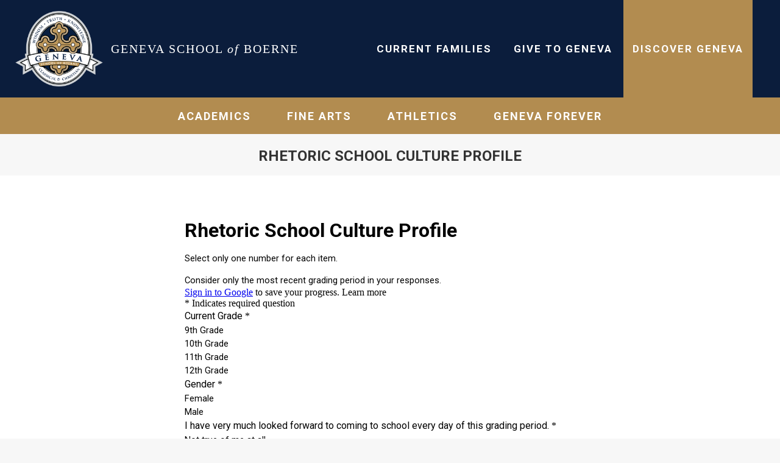

--- FILE ---
content_type: text/html; charset=UTF-8
request_url: https://www.genevaschooltx.org/rhetoricsurvey/
body_size: 16550
content:
<!DOCTYPE html>
<!--[if !(IE 6) | !(IE 7) | !(IE 8)  ]><!-->
<html lang="en-US" class="no-js">
<!--<![endif]-->
<head>
<meta charset="UTF-8" />
<meta name="viewport" content="width=device-width, initial-scale=1, maximum-scale=1, user-scalable=0"/>
<link rel="profile" href="https://gmpg.org/xfn/11" />
<title>Rhetoric School Culture Profile &#8211; Geneva School of Boerne</title>
<meta name='robots' content='max-image-preview:large' />
<link rel='dns-prefetch' href='//fonts.googleapis.com' />
<link rel="alternate" title="oEmbed (JSON)" type="application/json+oembed" href="https://www.genevaschooltx.org/wp-json/oembed/1.0/embed?url=https%3A%2F%2Fwww.genevaschooltx.org%2Frhetoricsurvey%2F" />
<link rel="alternate" title="oEmbed (XML)" type="text/xml+oembed" href="https://www.genevaschooltx.org/wp-json/oembed/1.0/embed?url=https%3A%2F%2Fwww.genevaschooltx.org%2Frhetoricsurvey%2F&#038;format=xml" />
<style id='wp-img-auto-sizes-contain-inline-css'>
img:is([sizes=auto i],[sizes^="auto," i]){contain-intrinsic-size:3000px 1500px}
/*# sourceURL=wp-img-auto-sizes-contain-inline-css */
</style>
<!-- <link rel='stylesheet' id='premium-addons-css' href='https://www.genevaschooltx.org/wp-content/plugins/premium-addons-for-elementor/assets/frontend/min-css/premium-addons.min.css?ver=4.11.65' media='all' /> -->
<!-- <link rel='stylesheet' id='premium-pro-css' href='https://www.genevaschooltx.org/wp-content/plugins/premium-addons-pro/assets/frontend/min-css/premium-addons.min.css?ver=2.9.55' media='all' /> -->
<!-- <link rel='stylesheet' id='wp-block-library-css' href='https://www.genevaschooltx.org/wp-includes/css/dist/block-library/style.min.css?ver=6.9' media='all' /> -->
<link rel="stylesheet" type="text/css" href="//www.genevaschooltx.org/wp-content/cache/wpfc-minified/qvh4thia/4fdff.css" media="all"/>
<style id='wp-block-library-theme-inline-css'>
.wp-block-audio :where(figcaption){color:#555;font-size:13px;text-align:center}.is-dark-theme .wp-block-audio :where(figcaption){color:#ffffffa6}.wp-block-audio{margin:0 0 1em}.wp-block-code{border:1px solid #ccc;border-radius:4px;font-family:Menlo,Consolas,monaco,monospace;padding:.8em 1em}.wp-block-embed :where(figcaption){color:#555;font-size:13px;text-align:center}.is-dark-theme .wp-block-embed :where(figcaption){color:#ffffffa6}.wp-block-embed{margin:0 0 1em}.blocks-gallery-caption{color:#555;font-size:13px;text-align:center}.is-dark-theme .blocks-gallery-caption{color:#ffffffa6}:root :where(.wp-block-image figcaption){color:#555;font-size:13px;text-align:center}.is-dark-theme :root :where(.wp-block-image figcaption){color:#ffffffa6}.wp-block-image{margin:0 0 1em}.wp-block-pullquote{border-bottom:4px solid;border-top:4px solid;color:currentColor;margin-bottom:1.75em}.wp-block-pullquote :where(cite),.wp-block-pullquote :where(footer),.wp-block-pullquote__citation{color:currentColor;font-size:.8125em;font-style:normal;text-transform:uppercase}.wp-block-quote{border-left:.25em solid;margin:0 0 1.75em;padding-left:1em}.wp-block-quote cite,.wp-block-quote footer{color:currentColor;font-size:.8125em;font-style:normal;position:relative}.wp-block-quote:where(.has-text-align-right){border-left:none;border-right:.25em solid;padding-left:0;padding-right:1em}.wp-block-quote:where(.has-text-align-center){border:none;padding-left:0}.wp-block-quote.is-large,.wp-block-quote.is-style-large,.wp-block-quote:where(.is-style-plain){border:none}.wp-block-search .wp-block-search__label{font-weight:700}.wp-block-search__button{border:1px solid #ccc;padding:.375em .625em}:where(.wp-block-group.has-background){padding:1.25em 2.375em}.wp-block-separator.has-css-opacity{opacity:.4}.wp-block-separator{border:none;border-bottom:2px solid;margin-left:auto;margin-right:auto}.wp-block-separator.has-alpha-channel-opacity{opacity:1}.wp-block-separator:not(.is-style-wide):not(.is-style-dots){width:100px}.wp-block-separator.has-background:not(.is-style-dots){border-bottom:none;height:1px}.wp-block-separator.has-background:not(.is-style-wide):not(.is-style-dots){height:2px}.wp-block-table{margin:0 0 1em}.wp-block-table td,.wp-block-table th{word-break:normal}.wp-block-table :where(figcaption){color:#555;font-size:13px;text-align:center}.is-dark-theme .wp-block-table :where(figcaption){color:#ffffffa6}.wp-block-video :where(figcaption){color:#555;font-size:13px;text-align:center}.is-dark-theme .wp-block-video :where(figcaption){color:#ffffffa6}.wp-block-video{margin:0 0 1em}:root :where(.wp-block-template-part.has-background){margin-bottom:0;margin-top:0;padding:1.25em 2.375em}
/*# sourceURL=/wp-includes/css/dist/block-library/theme.min.css */
</style>
<style id='classic-theme-styles-inline-css'>
/*! This file is auto-generated */
.wp-block-button__link{color:#fff;background-color:#32373c;border-radius:9999px;box-shadow:none;text-decoration:none;padding:calc(.667em + 2px) calc(1.333em + 2px);font-size:1.125em}.wp-block-file__button{background:#32373c;color:#fff;text-decoration:none}
/*# sourceURL=/wp-includes/css/classic-themes.min.css */
</style>
<style id='presto-player-popup-trigger-style-inline-css'>
:where(.wp-block-presto-player-popup-trigger) {
/* reduce specificity */
display: grid;
gap: 1rem;
cursor: pointer;
}
/* Play icon overlay for popup image trigger variation */
:where(.presto-popup-image-trigger) {
position: relative;
cursor: pointer;
}
:where(.presto-popup-image-trigger)::before {
content: "";
position: absolute;
top: 50%;
left: 50%;
transform: translate(-50%, -50%);
width: 48px;
height: 48px;
background-image: url("/wp-content/plugins/presto-player/src/admin/blocks/blocks/popup-trigger/../../../../../img/play-button.svg");
background-size: contain;
background-repeat: no-repeat;
background-position: center;
z-index: 10;
pointer-events: none;
}
:where(.presto-popup-image-trigger img) {
display: block;
width: 100%;
height: auto;
filter: brightness(0.5);
}
/*# sourceURL=https://www.genevaschooltx.org/wp-content/plugins/presto-player/src/admin/blocks/blocks/popup-trigger/style.css */
</style>
<style id='presto-player-popup-media-style-inline-css'>
.wp-block-presto-player-popup.is-selected .wp-block-presto-player-popup-media {
display: initial;
}
.wp-block-presto-player-popup.has-child-selected .wp-block-presto-player-popup-media {
display: initial;
}
.presto-popup__overlay {
position: fixed;
top: 0;
left: 0;
z-index: 100000;
overflow: hidden;
width: 100%;
height: 100vh;
box-sizing: border-box;
padding: 0 5%;
visibility: hidden;
opacity: 0;
display: flex;
align-items: center;
justify-content: center;
transition:
opacity 0.2s ease,
visibility 0.2s ease;
--presto-popup-media-width: 1280px;
--presto-popup-background-color: rgba(0, 0, 0, 0.917);
}
.presto-popup--active {
visibility: visible;
opacity: 1;
}
.presto-popup--active .presto-popup__content {
transform: scale(1);
}
.presto-popup__content {
position: relative;
z-index: 9999999999;
width: 100%;
max-width: var(--presto-popup-media-width);
transform: scale(0.9);
transition: transform 0.2s ease;
}
.presto-popup__close-button {
position: absolute;
top: calc(env(safe-area-inset-top) + 16px);
right: calc(env(safe-area-inset-right) + 16px);
padding: 0;
cursor: pointer;
z-index: 5000000;
min-width: 24px;
min-height: 24px;
width: 24px;
height: 24px;
display: flex;
align-items: center;
justify-content: center;
border: none;
background: none;
box-shadow: none;
transition: opacity 0.2s ease;
}
.presto-popup__close-button:hover,
.presto-popup__close-button:focus {
opacity: 0.8;
background: none;
border: none;
}
.presto-popup__close-button:not(:hover):not(:active):not(.has-background) {
background: none;
border: none;
}
.presto-popup__close-button svg {
width: 24px;
height: 24px;
fill: white;
}
.presto-popup__scrim {
width: 100%;
height: 100%;
position: absolute;
z-index: 2000000;
background-color: var(--presto-popup-background-color, rgb(255, 255, 255));
}
.presto-popup__speak {
position: absolute;
width: 1px;
height: 1px;
padding: 0;
margin: -1px;
overflow: hidden;
clip: rect(0, 0, 0, 0);
white-space: nowrap;
border: 0;
}
/*# sourceURL=https://www.genevaschooltx.org/wp-content/plugins/presto-player/src/admin/blocks/blocks/popup-media/style.css */
</style>
<style id='powerpress-player-block-style-inline-css'>
/*# sourceURL=https://www.genevaschooltx.org/wp-content/plugins/powerpress/blocks/player-block/build/style-index.css */
</style>
<style id='global-styles-inline-css'>
:root{--wp--preset--aspect-ratio--square: 1;--wp--preset--aspect-ratio--4-3: 4/3;--wp--preset--aspect-ratio--3-4: 3/4;--wp--preset--aspect-ratio--3-2: 3/2;--wp--preset--aspect-ratio--2-3: 2/3;--wp--preset--aspect-ratio--16-9: 16/9;--wp--preset--aspect-ratio--9-16: 9/16;--wp--preset--color--black: #000000;--wp--preset--color--cyan-bluish-gray: #abb8c3;--wp--preset--color--white: #FFF;--wp--preset--color--pale-pink: #f78da7;--wp--preset--color--vivid-red: #cf2e2e;--wp--preset--color--luminous-vivid-orange: #ff6900;--wp--preset--color--luminous-vivid-amber: #fcb900;--wp--preset--color--light-green-cyan: #7bdcb5;--wp--preset--color--vivid-green-cyan: #00d084;--wp--preset--color--pale-cyan-blue: #8ed1fc;--wp--preset--color--vivid-cyan-blue: #0693e3;--wp--preset--color--vivid-purple: #9b51e0;--wp--preset--color--accent: #002147;--wp--preset--color--dark-gray: #111;--wp--preset--color--light-gray: #767676;--wp--preset--gradient--vivid-cyan-blue-to-vivid-purple: linear-gradient(135deg,rgb(6,147,227) 0%,rgb(155,81,224) 100%);--wp--preset--gradient--light-green-cyan-to-vivid-green-cyan: linear-gradient(135deg,rgb(122,220,180) 0%,rgb(0,208,130) 100%);--wp--preset--gradient--luminous-vivid-amber-to-luminous-vivid-orange: linear-gradient(135deg,rgb(252,185,0) 0%,rgb(255,105,0) 100%);--wp--preset--gradient--luminous-vivid-orange-to-vivid-red: linear-gradient(135deg,rgb(255,105,0) 0%,rgb(207,46,46) 100%);--wp--preset--gradient--very-light-gray-to-cyan-bluish-gray: linear-gradient(135deg,rgb(238,238,238) 0%,rgb(169,184,195) 100%);--wp--preset--gradient--cool-to-warm-spectrum: linear-gradient(135deg,rgb(74,234,220) 0%,rgb(151,120,209) 20%,rgb(207,42,186) 40%,rgb(238,44,130) 60%,rgb(251,105,98) 80%,rgb(254,248,76) 100%);--wp--preset--gradient--blush-light-purple: linear-gradient(135deg,rgb(255,206,236) 0%,rgb(152,150,240) 100%);--wp--preset--gradient--blush-bordeaux: linear-gradient(135deg,rgb(254,205,165) 0%,rgb(254,45,45) 50%,rgb(107,0,62) 100%);--wp--preset--gradient--luminous-dusk: linear-gradient(135deg,rgb(255,203,112) 0%,rgb(199,81,192) 50%,rgb(65,88,208) 100%);--wp--preset--gradient--pale-ocean: linear-gradient(135deg,rgb(255,245,203) 0%,rgb(182,227,212) 50%,rgb(51,167,181) 100%);--wp--preset--gradient--electric-grass: linear-gradient(135deg,rgb(202,248,128) 0%,rgb(113,206,126) 100%);--wp--preset--gradient--midnight: linear-gradient(135deg,rgb(2,3,129) 0%,rgb(40,116,252) 100%);--wp--preset--font-size--small: 13px;--wp--preset--font-size--medium: 20px;--wp--preset--font-size--large: 36px;--wp--preset--font-size--x-large: 42px;--wp--preset--spacing--20: 0.44rem;--wp--preset--spacing--30: 0.67rem;--wp--preset--spacing--40: 1rem;--wp--preset--spacing--50: 1.5rem;--wp--preset--spacing--60: 2.25rem;--wp--preset--spacing--70: 3.38rem;--wp--preset--spacing--80: 5.06rem;--wp--preset--shadow--natural: 6px 6px 9px rgba(0, 0, 0, 0.2);--wp--preset--shadow--deep: 12px 12px 50px rgba(0, 0, 0, 0.4);--wp--preset--shadow--sharp: 6px 6px 0px rgba(0, 0, 0, 0.2);--wp--preset--shadow--outlined: 6px 6px 0px -3px rgb(255, 255, 255), 6px 6px rgb(0, 0, 0);--wp--preset--shadow--crisp: 6px 6px 0px rgb(0, 0, 0);}:root :where(.is-layout-flow) > :first-child{margin-block-start: 0;}:root :where(.is-layout-flow) > :last-child{margin-block-end: 0;}:root :where(.is-layout-flow) > *{margin-block-start: 24px;margin-block-end: 0;}:root :where(.is-layout-constrained) > :first-child{margin-block-start: 0;}:root :where(.is-layout-constrained) > :last-child{margin-block-end: 0;}:root :where(.is-layout-constrained) > *{margin-block-start: 24px;margin-block-end: 0;}:root :where(.is-layout-flex){gap: 24px;}:root :where(.is-layout-grid){gap: 24px;}body .is-layout-flex{display: flex;}.is-layout-flex{flex-wrap: wrap;align-items: center;}.is-layout-flex > :is(*, div){margin: 0;}body .is-layout-grid{display: grid;}.is-layout-grid > :is(*, div){margin: 0;}.has-black-color{color: var(--wp--preset--color--black) !important;}.has-cyan-bluish-gray-color{color: var(--wp--preset--color--cyan-bluish-gray) !important;}.has-white-color{color: var(--wp--preset--color--white) !important;}.has-pale-pink-color{color: var(--wp--preset--color--pale-pink) !important;}.has-vivid-red-color{color: var(--wp--preset--color--vivid-red) !important;}.has-luminous-vivid-orange-color{color: var(--wp--preset--color--luminous-vivid-orange) !important;}.has-luminous-vivid-amber-color{color: var(--wp--preset--color--luminous-vivid-amber) !important;}.has-light-green-cyan-color{color: var(--wp--preset--color--light-green-cyan) !important;}.has-vivid-green-cyan-color{color: var(--wp--preset--color--vivid-green-cyan) !important;}.has-pale-cyan-blue-color{color: var(--wp--preset--color--pale-cyan-blue) !important;}.has-vivid-cyan-blue-color{color: var(--wp--preset--color--vivid-cyan-blue) !important;}.has-vivid-purple-color{color: var(--wp--preset--color--vivid-purple) !important;}.has-accent-color{color: var(--wp--preset--color--accent) !important;}.has-dark-gray-color{color: var(--wp--preset--color--dark-gray) !important;}.has-light-gray-color{color: var(--wp--preset--color--light-gray) !important;}.has-black-background-color{background-color: var(--wp--preset--color--black) !important;}.has-cyan-bluish-gray-background-color{background-color: var(--wp--preset--color--cyan-bluish-gray) !important;}.has-white-background-color{background-color: var(--wp--preset--color--white) !important;}.has-pale-pink-background-color{background-color: var(--wp--preset--color--pale-pink) !important;}.has-vivid-red-background-color{background-color: var(--wp--preset--color--vivid-red) !important;}.has-luminous-vivid-orange-background-color{background-color: var(--wp--preset--color--luminous-vivid-orange) !important;}.has-luminous-vivid-amber-background-color{background-color: var(--wp--preset--color--luminous-vivid-amber) !important;}.has-light-green-cyan-background-color{background-color: var(--wp--preset--color--light-green-cyan) !important;}.has-vivid-green-cyan-background-color{background-color: var(--wp--preset--color--vivid-green-cyan) !important;}.has-pale-cyan-blue-background-color{background-color: var(--wp--preset--color--pale-cyan-blue) !important;}.has-vivid-cyan-blue-background-color{background-color: var(--wp--preset--color--vivid-cyan-blue) !important;}.has-vivid-purple-background-color{background-color: var(--wp--preset--color--vivid-purple) !important;}.has-accent-background-color{background-color: var(--wp--preset--color--accent) !important;}.has-dark-gray-background-color{background-color: var(--wp--preset--color--dark-gray) !important;}.has-light-gray-background-color{background-color: var(--wp--preset--color--light-gray) !important;}.has-black-border-color{border-color: var(--wp--preset--color--black) !important;}.has-cyan-bluish-gray-border-color{border-color: var(--wp--preset--color--cyan-bluish-gray) !important;}.has-white-border-color{border-color: var(--wp--preset--color--white) !important;}.has-pale-pink-border-color{border-color: var(--wp--preset--color--pale-pink) !important;}.has-vivid-red-border-color{border-color: var(--wp--preset--color--vivid-red) !important;}.has-luminous-vivid-orange-border-color{border-color: var(--wp--preset--color--luminous-vivid-orange) !important;}.has-luminous-vivid-amber-border-color{border-color: var(--wp--preset--color--luminous-vivid-amber) !important;}.has-light-green-cyan-border-color{border-color: var(--wp--preset--color--light-green-cyan) !important;}.has-vivid-green-cyan-border-color{border-color: var(--wp--preset--color--vivid-green-cyan) !important;}.has-pale-cyan-blue-border-color{border-color: var(--wp--preset--color--pale-cyan-blue) !important;}.has-vivid-cyan-blue-border-color{border-color: var(--wp--preset--color--vivid-cyan-blue) !important;}.has-vivid-purple-border-color{border-color: var(--wp--preset--color--vivid-purple) !important;}.has-accent-border-color{border-color: var(--wp--preset--color--accent) !important;}.has-dark-gray-border-color{border-color: var(--wp--preset--color--dark-gray) !important;}.has-light-gray-border-color{border-color: var(--wp--preset--color--light-gray) !important;}.has-vivid-cyan-blue-to-vivid-purple-gradient-background{background: var(--wp--preset--gradient--vivid-cyan-blue-to-vivid-purple) !important;}.has-light-green-cyan-to-vivid-green-cyan-gradient-background{background: var(--wp--preset--gradient--light-green-cyan-to-vivid-green-cyan) !important;}.has-luminous-vivid-amber-to-luminous-vivid-orange-gradient-background{background: var(--wp--preset--gradient--luminous-vivid-amber-to-luminous-vivid-orange) !important;}.has-luminous-vivid-orange-to-vivid-red-gradient-background{background: var(--wp--preset--gradient--luminous-vivid-orange-to-vivid-red) !important;}.has-very-light-gray-to-cyan-bluish-gray-gradient-background{background: var(--wp--preset--gradient--very-light-gray-to-cyan-bluish-gray) !important;}.has-cool-to-warm-spectrum-gradient-background{background: var(--wp--preset--gradient--cool-to-warm-spectrum) !important;}.has-blush-light-purple-gradient-background{background: var(--wp--preset--gradient--blush-light-purple) !important;}.has-blush-bordeaux-gradient-background{background: var(--wp--preset--gradient--blush-bordeaux) !important;}.has-luminous-dusk-gradient-background{background: var(--wp--preset--gradient--luminous-dusk) !important;}.has-pale-ocean-gradient-background{background: var(--wp--preset--gradient--pale-ocean) !important;}.has-electric-grass-gradient-background{background: var(--wp--preset--gradient--electric-grass) !important;}.has-midnight-gradient-background{background: var(--wp--preset--gradient--midnight) !important;}.has-small-font-size{font-size: var(--wp--preset--font-size--small) !important;}.has-medium-font-size{font-size: var(--wp--preset--font-size--medium) !important;}.has-large-font-size{font-size: var(--wp--preset--font-size--large) !important;}.has-x-large-font-size{font-size: var(--wp--preset--font-size--x-large) !important;}
:root :where(.wp-block-pullquote){font-size: 1.5em;line-height: 1.6;}
/*# sourceURL=global-styles-inline-css */
</style>
<!-- <link rel='stylesheet' id='the7-font-css' href='https://www.genevaschooltx.org/wp-content/themes/dt-the7/fonts/icomoon-the7-font/icomoon-the7-font.min.css?ver=14.2.0' media='all' /> -->
<!-- <link rel='stylesheet' id='the7-awesome-fonts-css' href='https://www.genevaschooltx.org/wp-content/themes/dt-the7/fonts/FontAwesome/css/all.min.css?ver=14.2.0' media='all' /> -->
<!-- <link rel='stylesheet' id='the7-awesome-fonts-back-css' href='https://www.genevaschooltx.org/wp-content/themes/dt-the7/fonts/FontAwesome/back-compat.min.css?ver=14.2.0' media='all' /> -->
<!-- <link rel='stylesheet' id='the7-Defaults-css' href='https://www.genevaschooltx.org/wp-content/uploads/smile_fonts/Defaults/Defaults.css?ver=6.9' media='all' /> -->
<link rel="stylesheet" type="text/css" href="//www.genevaschooltx.org/wp-content/cache/wpfc-minified/f10gv3j2/4fdff.css" media="all"/>
<link rel='stylesheet' id='dt-web-fonts-css' href='https://fonts.googleapis.com/css?family=Roboto:200,300,400,500,600,700%7CRoboto+Condensed:400,600,700%7CCormorant+Garamond:400,600,700' media='all' />
<!-- <link rel='stylesheet' id='dt-main-css' href='https://www.genevaschooltx.org/wp-content/themes/dt-the7/css/main.min.css?ver=14.2.0' media='all' /> -->
<link rel="stylesheet" type="text/css" href="//www.genevaschooltx.org/wp-content/cache/wpfc-minified/1rjiq8jz/4fdff.css" media="all"/>
<style id='dt-main-inline-css'>
body #load {
display: block;
height: 100%;
overflow: hidden;
position: fixed;
width: 100%;
z-index: 9901;
opacity: 1;
visibility: visible;
transition: all .35s ease-out;
}
.load-wrap {
width: 100%;
height: 100%;
background-position: center center;
background-repeat: no-repeat;
text-align: center;
display: -ms-flexbox;
display: -ms-flex;
display: flex;
-ms-align-items: center;
-ms-flex-align: center;
align-items: center;
-ms-flex-flow: column wrap;
flex-flow: column wrap;
-ms-flex-pack: center;
-ms-justify-content: center;
justify-content: center;
}
.load-wrap > svg {
position: absolute;
top: 50%;
left: 50%;
transform: translate(-50%,-50%);
}
#load {
background: var(--the7-elementor-beautiful-loading-bg,#ffffff);
--the7-beautiful-spinner-color2: var(--the7-beautiful-spinner-color,rgba(51,51,51,0.3));
}
/*# sourceURL=dt-main-inline-css */
</style>
<!-- <link rel='stylesheet' id='the7-custom-scrollbar-css' href='https://www.genevaschooltx.org/wp-content/themes/dt-the7/lib/custom-scrollbar/custom-scrollbar.min.css?ver=14.2.0' media='all' /> -->
<!-- <link rel='stylesheet' id='the7-wpbakery-css' href='https://www.genevaschooltx.org/wp-content/themes/dt-the7/css/wpbakery.min.css?ver=14.2.0' media='all' /> -->
<!-- <link rel='stylesheet' id='the7-css-vars-css' href='https://www.genevaschooltx.org/wp-content/uploads/the7-css/css-vars.css?ver=05eecfbcb768' media='all' /> -->
<!-- <link rel='stylesheet' id='dt-custom-css' href='https://www.genevaschooltx.org/wp-content/uploads/the7-css/custom.css?ver=05eecfbcb768' media='all' /> -->
<!-- <link rel='stylesheet' id='dt-media-css' href='https://www.genevaschooltx.org/wp-content/uploads/the7-css/media.css?ver=05eecfbcb768' media='all' /> -->
<!-- <link rel='stylesheet' id='the7-mega-menu-css' href='https://www.genevaschooltx.org/wp-content/uploads/the7-css/mega-menu.css?ver=05eecfbcb768' media='all' /> -->
<!-- <link rel='stylesheet' id='the7-elements-css' href='https://www.genevaschooltx.org/wp-content/uploads/the7-css/post-type-dynamic.css?ver=05eecfbcb768' media='all' /> -->
<!-- <link rel='stylesheet' id='style-css' href='https://www.genevaschooltx.org/wp-content/themes/dt-the7/style.css?ver=14.2.0' media='all' /> -->
<!-- <link rel='stylesheet' id='the7-elementor-global-css' href='https://www.genevaschooltx.org/wp-content/themes/dt-the7/css/compatibility/elementor/elementor-global.min.css?ver=14.2.0' media='all' /> -->
<link rel="stylesheet" type="text/css" href="//www.genevaschooltx.org/wp-content/cache/wpfc-minified/k26xdmpc/4fdff.css" media="all"/>
<script src='//www.genevaschooltx.org/wp-content/cache/wpfc-minified/8kznyg5x/4fdff.js' type="text/javascript"></script>
<!-- <script src="https://www.genevaschooltx.org/wp-includes/js/jquery/jquery.min.js?ver=3.7.1" id="jquery-core-js"></script> -->
<!-- <script src="https://www.genevaschooltx.org/wp-includes/js/jquery/jquery-migrate.min.js?ver=3.4.1" id="jquery-migrate-js"></script> -->
<!-- <script src="//www.genevaschooltx.org/wp-content/plugins/revslider/sr6/assets/js/rbtools.min.js?ver=6.7.38" async id="tp-tools-js"></script> -->
<!-- <script src="//www.genevaschooltx.org/wp-content/plugins/revslider/sr6/assets/js/rs6.min.js?ver=6.7.38" async id="revmin-js"></script> -->
<script id="dt-above-fold-js-extra">
var dtLocal = {"themeUrl":"https://www.genevaschooltx.org/wp-content/themes/dt-the7","passText":"To view this protected post, enter the password below:","moreButtonText":{"loading":"Loading...","loadMore":"Load more"},"postID":"9532","ajaxurl":"https://www.genevaschooltx.org/wp-admin/admin-ajax.php","REST":{"baseUrl":"https://www.genevaschooltx.org/wp-json/the7/v1","endpoints":{"sendMail":"/send-mail"}},"contactMessages":{"required":"One or more fields have an error. Please check and try again.","terms":"Please accept the privacy policy.","fillTheCaptchaError":"Please, fill the captcha."},"captchaSiteKey":"","ajaxNonce":"16a604b89b","pageData":"","themeSettings":{"smoothScroll":"off","lazyLoading":false,"desktopHeader":{"height":100},"ToggleCaptionEnabled":"disabled","ToggleCaption":"Navigation","floatingHeader":{"showAfter":140,"showMenu":true,"height":60,"logo":{"showLogo":true,"html":"\u003Cimg class=\" preload-me\" src=\"https://www.genevaschooltx.org/wp-content/uploads/2018/07/header-school-name-1.png\" srcset=\"https://www.genevaschooltx.org/wp-content/uploads/2018/07/header-school-name-1.png 793w\" width=\"793\" height=\"68\"   sizes=\"793px\" alt=\"Geneva School of Boerne\" /\u003E","url":"https://www.genevaschooltx.org/"}},"topLine":{"floatingTopLine":{"logo":{"showLogo":false,"html":""}}},"mobileHeader":{"firstSwitchPoint":1050,"secondSwitchPoint":1050,"firstSwitchPointHeight":80,"secondSwitchPointHeight":60,"mobileToggleCaptionEnabled":"disabled","mobileToggleCaption":"Menu"},"stickyMobileHeaderFirstSwitch":{"logo":{"html":"\u003Cimg class=\" preload-me\" src=\"https://www.genevaschooltx.org/wp-content/uploads/2018/06/GSB2018-MasterShading-Color-500px.png\" srcset=\"https://www.genevaschooltx.org/wp-content/uploads/2018/06/GSB2018-MasterShading-Color-500px.png 500w\" width=\"500\" height=\"500\"   sizes=\"500px\" alt=\"Geneva School of Boerne\" /\u003E"}},"stickyMobileHeaderSecondSwitch":{"logo":{"html":"\u003Cimg class=\" preload-me\" src=\"https://www.genevaschooltx.org/wp-content/uploads/2018/06/GSB2018-MasterShading-Color-500px.png\" srcset=\"https://www.genevaschooltx.org/wp-content/uploads/2018/06/GSB2018-MasterShading-Color-500px.png 500w\" width=\"500\" height=\"500\"   sizes=\"500px\" alt=\"Geneva School of Boerne\" /\u003E"}},"sidebar":{"switchPoint":990},"boxedWidth":"1340px"},"VCMobileScreenWidth":"768","elementor":{"settings":{"container_width":1140}}};
var dtShare = {"shareButtonText":{"facebook":"Share on Facebook","twitter":"Share on X","pinterest":"Pin it","linkedin":"Share on Linkedin","whatsapp":"Share on Whatsapp"},"overlayOpacity":"85"};
//# sourceURL=dt-above-fold-js-extra
</script>
<script src='//www.genevaschooltx.org/wp-content/cache/wpfc-minified/6ng9zgkl/4fdff.js' type="text/javascript"></script>
<!-- <script src="https://www.genevaschooltx.org/wp-content/themes/dt-the7/js/above-the-fold.min.js?ver=14.2.0" id="dt-above-fold-js"></script> -->
<script></script><link rel="https://api.w.org/" href="https://www.genevaschooltx.org/wp-json/" /><link rel="alternate" title="JSON" type="application/json" href="https://www.genevaschooltx.org/wp-json/wp/v2/posts/9532" /><link rel="EditURI" type="application/rsd+xml" title="RSD" href="https://www.genevaschooltx.org/xmlrpc.php?rsd" />
<meta name="generator" content="WordPress 6.9" />
<link rel="canonical" href="https://www.genevaschooltx.org/rhetoricsurvey/" />
<link rel='shortlink' href='https://www.genevaschooltx.org/?p=9532' />
<!-- GA Google Analytics @ https://m0n.co/ga -->
<script async src="https://www.googletagmanager.com/gtag/js?id= G-0TRTXWSDQB"></script>
<script>
window.dataLayer = window.dataLayer || [];
function gtag(){dataLayer.push(arguments);}
gtag('js', new Date());
gtag('config', ' G-0TRTXWSDQB');
</script>
<script type="text/javascript"><!--
function powerpress_pinw(pinw_url){window.open(pinw_url, 'PowerPressPlayer','toolbar=0,status=0,resizable=1,width=460,height=320');	return false;}
//-->
// tabnab protection
window.addEventListener('load', function () {
// make all links have rel="noopener noreferrer"
document.querySelectorAll('a[target="_blank"]').forEach(link => {
link.setAttribute('rel', 'noopener noreferrer');
});
});
</script>
<meta property="og:site_name" content="Geneva School of Boerne" />
<meta property="og:title" content="Rhetoric School Culture Profile" />
<meta property="og:url" content="https://www.genevaschooltx.org/rhetoricsurvey/" />
<meta property="og:type" content="article" />
<meta name="generator" content="Elementor 3.34.2; features: e_font_icon_svg; settings: css_print_method-external, google_font-enabled, font_display-swap">
<style>
.e-con.e-parent:nth-of-type(n+4):not(.e-lazyloaded):not(.e-no-lazyload),
.e-con.e-parent:nth-of-type(n+4):not(.e-lazyloaded):not(.e-no-lazyload) * {
background-image: none !important;
}
@media screen and (max-height: 1024px) {
.e-con.e-parent:nth-of-type(n+3):not(.e-lazyloaded):not(.e-no-lazyload),
.e-con.e-parent:nth-of-type(n+3):not(.e-lazyloaded):not(.e-no-lazyload) * {
background-image: none !important;
}
}
@media screen and (max-height: 640px) {
.e-con.e-parent:nth-of-type(n+2):not(.e-lazyloaded):not(.e-no-lazyload),
.e-con.e-parent:nth-of-type(n+2):not(.e-lazyloaded):not(.e-no-lazyload) * {
background-image: none !important;
}
}
</style>
<meta name="generator" content="Powered by WPBakery Page Builder - drag and drop page builder for WordPress."/>
<meta name="generator" content="Powered by Slider Revolution 6.7.38 - responsive, Mobile-Friendly Slider Plugin for WordPress with comfortable drag and drop interface." />
<script type="text/javascript" id="the7-loader-script">
document.addEventListener("DOMContentLoaded", function(event) {
var load = document.getElementById("load");
if(!load.classList.contains('loader-removed')){
var removeLoading = setTimeout(function() {
load.className += " loader-removed";
}, 300);
}
});
</script>
<link rel="icon" href="https://www.genevaschooltx.org/wp-content/uploads/2020/12/favicon.ico" type="image/x-icon" sizes="16x16"/><script>function setREVStartSize(e){
//window.requestAnimationFrame(function() {
window.RSIW = window.RSIW===undefined ? window.innerWidth : window.RSIW;
window.RSIH = window.RSIH===undefined ? window.innerHeight : window.RSIH;
try {
var pw = document.getElementById(e.c).parentNode.offsetWidth,
newh;
pw = pw===0 || isNaN(pw) || (e.l=="fullwidth" || e.layout=="fullwidth") ? window.RSIW : pw;
e.tabw = e.tabw===undefined ? 0 : parseInt(e.tabw);
e.thumbw = e.thumbw===undefined ? 0 : parseInt(e.thumbw);
e.tabh = e.tabh===undefined ? 0 : parseInt(e.tabh);
e.thumbh = e.thumbh===undefined ? 0 : parseInt(e.thumbh);
e.tabhide = e.tabhide===undefined ? 0 : parseInt(e.tabhide);
e.thumbhide = e.thumbhide===undefined ? 0 : parseInt(e.thumbhide);
e.mh = e.mh===undefined || e.mh=="" || e.mh==="auto" ? 0 : parseInt(e.mh,0);
if(e.layout==="fullscreen" || e.l==="fullscreen")
newh = Math.max(e.mh,window.RSIH);
else{
e.gw = Array.isArray(e.gw) ? e.gw : [e.gw];
for (var i in e.rl) if (e.gw[i]===undefined || e.gw[i]===0) e.gw[i] = e.gw[i-1];
e.gh = e.el===undefined || e.el==="" || (Array.isArray(e.el) && e.el.length==0)? e.gh : e.el;
e.gh = Array.isArray(e.gh) ? e.gh : [e.gh];
for (var i in e.rl) if (e.gh[i]===undefined || e.gh[i]===0) e.gh[i] = e.gh[i-1];
var nl = new Array(e.rl.length),
ix = 0,
sl;
e.tabw = e.tabhide>=pw ? 0 : e.tabw;
e.thumbw = e.thumbhide>=pw ? 0 : e.thumbw;
e.tabh = e.tabhide>=pw ? 0 : e.tabh;
e.thumbh = e.thumbhide>=pw ? 0 : e.thumbh;
for (var i in e.rl) nl[i] = e.rl[i]<window.RSIW ? 0 : e.rl[i];
sl = nl[0];
for (var i in nl) if (sl>nl[i] && nl[i]>0) { sl = nl[i]; ix=i;}
var m = pw>(e.gw[ix]+e.tabw+e.thumbw) ? 1 : (pw-(e.tabw+e.thumbw)) / (e.gw[ix]);
newh =  (e.gh[ix] * m) + (e.tabh + e.thumbh);
}
var el = document.getElementById(e.c);
if (el!==null && el) el.style.height = newh+"px";
el = document.getElementById(e.c+"_wrapper");
if (el!==null && el) {
el.style.height = newh+"px";
el.style.display = "block";
}
} catch(e){
console.log("Failure at Presize of Slider:" + e)
}
//});
};</script>
<noscript><style> .wpb_animate_when_almost_visible { opacity: 1; }</style></noscript><style id='the7-custom-inline-css' type='text/css'>
/*
@font-face {
font-family:"Simoncini Garamond";
src:url("/fonts/Linotype-SimonciniGaramondStd-Bold.otf") format("opentype");
font-weight:800;
font-style:normal;
}
@font-face {
font-family:"Simoncini Garamond";
src:url("/fonts/Linotype-SimonciniGaramondStd-Italic.otf") format("opentype");
font-weight:normal;
font-style:italic;
}
*/
.header-bar .branding img {max-width:160px;}
#page .masthead header ul .non-cta a:hover .menu-text {color:#b28c50;}
.covid-red:not(.act):not(.wpml-ls-item) > a span {color:#d22027 !important;font-weight:800;}
#mobile-menu .covid-red a span span {color:#d22027;}
.main-nav > .non-cta:not(.act):not(.wpml-ls-item) > a:hover, .main-nav > .non-cta.dt-hovered:not(.act):not(.wpml-ls-item) > a .menu-text {color:#b28c50 !important;}
.main-nav > .nav-cta > a {background-color:#b28c50;margin:0;padding:15px;}
#page .masthead header ul > .nav-cta > a:hover .menu-text {color:#0b1d3c;}
.main-nav > li:not(.act):not(.wpml-ls-item) > a:hover, .main-nav > li.dt-hovered:not(.act):not(.wpml-ls-item) > a .menu-text {color:#0b1d3c;}
.masthead:not(.sub-downwards) .main-nav .sub-nav > li:not(.act):not(.dt-mega-parent):not(.no-link):not(.wpml-ls-item):hover > a .menu-text {color:#b28c50;}
#phantom .logo-box a img {max-width:240px;max-height:21px;}
#phantom .menu-box ul > .covid-red a span span {color:#d22027 !important;}
#phantom .menu-box ul li a {letter-spacing:2px;}
#phantom .menu-box ul .non-cta a:hover .menu-text {color:#b28c50 !important;}
#phantom .menu-box ul .nav-cta a:hover .menu-text {color:#0b1d3c !important;}
.branding #header-brand-text {font-family:"Simoncini Garamond";letter-spacing:2px;}
#brand-small {font-style:italic;}
.sticky-on .main-nav > li:not(.act):not(.wpml-ls-item) > a:hover, #phantom .main-nav > li:not(.act):not(.wpml-ls-item) > a:hover, .sticky-on .main-nav > li.dt-hovered:not(.act):not(.wpml-ls-item) > a, #phantom .main-nav > li.dt-hovered:not(.act):not(.wpml-ls-item) > a .menu-text {color:#0b1d3c;}
#phantom .menu-box ul .nav-cta .sub-nav a:hover .menu-text {color:#b28c50 !important;}
.top-bar .left-widgets {margin-left:50%;margin-right:50%;margin:0 auto;font-weight:800;font-size:1.2em;display:block;flex:unset;justify-content:unset;flex-flow:unset;}
.top-bar .right-widgets {display:none;}
.masthead .top-bar .mini-nav > ul:not(.mini-sub-nav) > li > a {font-weight:800;font-size:1em;letter-spacing:2px;}
.top-bar .mini-nav > ul:not(.mini-sub-nav) > li > a:hover {color:#0b1d3c;}
.page .top-bar,.single-post .top-bar {padding-top:15px;}
.home .top-bar {padding-top:19px;}
#geneva-mission {color:#fff;}
#geneva-mission .vc_column-inner {padding-top:10px;}
#geneva-mission h3 {color:#b28c50;}
#geneva-mission p {font-size:1.35em;}
#geneva-distinctives h3 {font-size:1.4em;}
#become-eagle-content h2,#become-eagle-content h3 {color:#fff;}
#become-eagle-content #become-eagle-buttons button {padding:20px 20px;}
#become-eagle-content #become-eagle-buttons button:hover {color:#0b1d3c !important;}
#discover-geneva-front h3 {color:#b28c50;margin-top:10px;}
#discover-geneva-front p {color:#fff;font-size:1.35em;}
#discover-geneva-front a {color:#fff;}
#discover-geneva-front a:hover {color:#b28c50;text-decoration:underline;}
#discover-contact {font-size:1em;}
#discover-geneva-links a {color:#fff;font-size:1.35em;text-decoration:none;font-weight:800;letter-spacing:2px;}
#discover-geneva-links a:hover {color:#0b1d3c;}
#discover-geneva-links .vc_column-inner {padding-top:20px;}
#discover-geneva-links .wpb_text_column {margin-bottom:20px;}
#geneva-news > .wpb_column > .vc_column-inner {padding-left:0;padding-right:0;}
#eagles-rise #rise-title > .vc_column-inner {padding-top:2px;}
#eagles-rise #rise-title > .vc_column-inner > .wpb_wrapper > .wpb_text_column {margin-bottom:0;}
#eagles-rise-title {margin-top:45px;}
#eagles-rise h3 {color:#b28c50;}
#eagles-rise p {color:#fff;font-size:1.35em;}
#eagles-rise .large-num {color:#c7b37f;margin-bottom:5px;}
#eagles-rise #rise-row1,#eagles-rise #rise-row2,#eagles-rise #rise-row3,#eagles-rise #rise-row4 {margin-bottom:0;}
#eagles-rise #rise-row5 {margin-bottom:34px;}
.desktop-twitter {display:block;}
.mobile-twitter {display:none;}
#non-discriminatory .vc_column-inner {padding-top:0;}
#non-discriminatory h3 {font-size:17px;}
#non-discriminatory p {font-size:12px;}
#footer .widget-title {margin-top:10px;letter-spacing:2px;}
#footer .widget-title,.footer .custom-nav li {text-align:center;}
#footer-brand-text {font-family:"Simoncini Garamond";font-size:18px;letter-spacing:2px;}
#footer a:hover {color:#b28c50;}
#footer-mailto:hover {text-decoration:underline;}
#footer .textwidget {text-align:center;font-weight:800;}
.footer .custom-nav li.act > a span {color:#fff;}
.footer .custom-nav > li > a:hover span {color:#b28c50;}
#footer #footer-social {display:block;width:172px;height:20px;margin-left:50%;margin-right:50%;margin:0 auto;margin-top:20px;margin-bottom:20px;}
#footer #footer-social a {float:left;display:block;height:20px;width:20px;background-size:100% !important;margin-left:7px;margin-right:7px;}
#footer #footer-social #social-tw {background:url("/wp-content/uploads/2024/01/homepage-icon-twitterx.png") no-repeat;}
#footer #footer-social #social-tw:hover {background:url("/wp-content/uploads/2024/01/homepage-icon-twitterx-hover.png") no-repeat;}
#footer #footer-social #social-ig {background:url("/wp-content/uploads/2018/07/homepage-icon-instagram.png") no-repeat;}
#footer #footer-social #social-ig:hover {background:url("/wp-content/uploads/2018/07/homepage-icon-instagram-hover.png") no-repeat;}
#footer #footer-social #social-fb {background:url("/wp-content/uploads/2018/07/homepage-icon-facebook.png") no-repeat;}
#footer #footer-social #social-fb:hover {background:url("/wp-content/uploads/2018/07/homepage-icon-facebook-hover.png") no-repeat;}
#footer #footer-social #social-sm {background:url("/wp-content/uploads/2018/07/homepage-icon-smugmug.png") no-repeat;}
#footer #footer-social #social-sm:hover {background:url("/wp-content/uploads/2018/07/homepage-icon-smugmug-hover.png") no-repeat;}
#footer #footer-social #social-yt {background:url("/wp-content/uploads/2018/07/homepage-icon-genevatv.png") no-repeat;}
#footer #footer-social #social-yt:hover {background:url("/wp-content/uploads/2018/07/homepage-icon-genevatv-hover.png") no-repeat;}
#bottom-bar {display:none;}
@media screen and (max-width:767px) {
#become-eagle-buttons .vc_column-inner {padding-right:0 !important;padding-left:0 !important;}
#become-eagle-buttons .become-filler {display:none;}
#become-eagle-buttons .become-btn a {display:table;margin-left:50%;margin-right:50%;margin:0 auto;}
#eagles-rise .large-num div p {text-align:center !important;}
.desktop-twitter {display:none;}
.mobile-twitter {display:block;}
}
@media screen and (max-width:1050px) {
.list-type-menu-second-switch.mini-nav ul {line-height:3;}
.mobile-header-bar .mobile-branding > a {max-width:200px;}
}
@media screen and (min-width:1051px) {
#page header {max-width:1246px;}
.branding #header-brand-text {line-height:1;font-size:20px;color:#fff;}
.masthead:not(.side-header):not(.side-header-v-stroke):not(.side-header-menu-icon) .header-bar {padding-left:0;padding-right:0;}
#primary-menu {max-width:678px;}
#page .masthead header ul li a {letter-spacing:2px;}
#top-menu li:nth-child(1),#top-menu li:nth-child(2),#top-menu li:nth-child(3) {margin-right:35px;}
#geneva-mission p {padding-left:90px;padding-right:90px;}
#discover-geneva-front #discover-geneva-row1 {margin-left:70px;margin-right:70px;}
#discover-geneva-front #discover-geneva-row2 {margin-left:180px;margin-right:180px;}
#eagles-rise #rise-row2 {margin-left:135px;margin-right:135px;}
#eagles-rise #rise-row3 {margin-left:190px;margin-right:190px;}
#non-discriminatory {padding-right:40px;padding-left:40px;}
}
@media screen and (min-width:1110px) {
#phantom .logo-box a img {max-width:300px;max-height:26px;}
}
@media screen and (min-width:1140px) {
#top-menu li:nth-child(1),#top-menu li:nth-child(2),#top-menu li:nth-child(3) {margin-right:40px;letter-spacing:1px;}
#top-menu li:nth-child(4) {letter-spacing:1px;}
}
@media screen and (min-width:1280px) {
#top-menu li:nth-child(1),#top-menu li:nth-child(2),#top-menu li:nth-child(3) {margin-right:55px;letter-spacing:2px;}
#top-menu li:nth-child(4) {letter-spacing:2px;}
#presscore-custom-menu-two-2 {width:270px;}
#presscore-custom-menu-two-3 {width:270px;}
#presscore-custom-menu-two-4 {width:270px;}	
}
</style>
</head>
<body id="the7-body" class="wp-singular post-template-default single single-post postid-9532 single-format-standard wp-custom-logo wp-embed-responsive wp-theme-dt-the7 the7-core-ver-2.7.12 no-comments dt-responsive-on right-mobile-menu-close-icon ouside-menu-close-icon mobile-hamburger-close-bg-enable mobile-hamburger-close-bg-hover-enable  fade-medium-mobile-menu-close-icon fade-medium-menu-close-icon srcset-enabled btn-flat custom-btn-color custom-btn-hover-color phantom-fade phantom-disable-decoration phantom-custom-logo-on top-header first-switch-logo-right first-switch-menu-left second-switch-logo-center second-switch-menu-left layzr-loading-on no-avatars popup-message-style the7-ver-14.2.0 dt-fa-compatibility wpb-js-composer js-comp-ver-8.7.2 vc_responsive elementor-default elementor-kit-11289">
<!-- The7 14.2.0 -->
<div id="load" class="spinner-loader">
<div class="load-wrap"><style type="text/css">
[class*="the7-spinner-animate-"]{
animation: spinner-animation 1s cubic-bezier(1,1,1,1) infinite;
x:46.5px;
y:40px;
width:7px;
height:20px;
fill:var(--the7-beautiful-spinner-color2);
opacity: 0.2;
}
.the7-spinner-animate-2{
animation-delay: 0.083s;
}
.the7-spinner-animate-3{
animation-delay: 0.166s;
}
.the7-spinner-animate-4{
animation-delay: 0.25s;
}
.the7-spinner-animate-5{
animation-delay: 0.33s;
}
.the7-spinner-animate-6{
animation-delay: 0.416s;
}
.the7-spinner-animate-7{
animation-delay: 0.5s;
}
.the7-spinner-animate-8{
animation-delay: 0.58s;
}
.the7-spinner-animate-9{
animation-delay: 0.666s;
}
.the7-spinner-animate-10{
animation-delay: 0.75s;
}
.the7-spinner-animate-11{
animation-delay: 0.83s;
}
.the7-spinner-animate-12{
animation-delay: 0.916s;
}
@keyframes spinner-animation{
from {
opacity: 1;
}
to{
opacity: 0;
}
}
</style>
<svg width="75px" height="75px" xmlns="http://www.w3.org/2000/svg" viewBox="0 0 100 100" preserveAspectRatio="xMidYMid">
<rect class="the7-spinner-animate-1" rx="5" ry="5" transform="rotate(0 50 50) translate(0 -30)"></rect>
<rect class="the7-spinner-animate-2" rx="5" ry="5" transform="rotate(30 50 50) translate(0 -30)"></rect>
<rect class="the7-spinner-animate-3" rx="5" ry="5" transform="rotate(60 50 50) translate(0 -30)"></rect>
<rect class="the7-spinner-animate-4" rx="5" ry="5" transform="rotate(90 50 50) translate(0 -30)"></rect>
<rect class="the7-spinner-animate-5" rx="5" ry="5" transform="rotate(120 50 50) translate(0 -30)"></rect>
<rect class="the7-spinner-animate-6" rx="5" ry="5" transform="rotate(150 50 50) translate(0 -30)"></rect>
<rect class="the7-spinner-animate-7" rx="5" ry="5" transform="rotate(180 50 50) translate(0 -30)"></rect>
<rect class="the7-spinner-animate-8" rx="5" ry="5" transform="rotate(210 50 50) translate(0 -30)"></rect>
<rect class="the7-spinner-animate-9" rx="5" ry="5" transform="rotate(240 50 50) translate(0 -30)"></rect>
<rect class="the7-spinner-animate-10" rx="5" ry="5" transform="rotate(270 50 50) translate(0 -30)"></rect>
<rect class="the7-spinner-animate-11" rx="5" ry="5" transform="rotate(300 50 50) translate(0 -30)"></rect>
<rect class="the7-spinner-animate-12" rx="5" ry="5" transform="rotate(330 50 50) translate(0 -30)"></rect>
</svg></div>
</div>
<div id="page" >
<a class="skip-link screen-reader-text" href="#content">Skip to content</a>
<div class="masthead inline-header center widgets full-height shadow-mobile-header-decoration medium-mobile-menu-icon dt-parent-menu-clickable show-sub-menu-on-hover show-mobile-logo" >
<div class="top-bar top-bar-line-hide">
<div class="top-bar-bg" ></div>
<div class="left-widgets mini-widgets"><div class="mini-nav show-on-desktop near-logo-first-switch in-menu-second-switch list-type-menu list-type-menu-first-switch list-type-menu-second-switch"><ul id="top-menu"><li class="menu-item menu-item-type-custom menu-item-object-custom menu-item-8190 first depth-0"><a href='https://www.genevaschooltx.org/content/academics/' data-level='1'><span class="menu-item-text"><span class="menu-text">ACADEMICS</span></span></a></li> <li class="menu-item menu-item-type-post_type menu-item-object-page menu-item-8191 depth-0"><a href='https://www.genevaschooltx.org/content/arts/' data-level='1'><span class="menu-item-text"><span class="menu-text">FINE ARTS</span></span></a></li> <li class="menu-item menu-item-type-custom menu-item-object-custom menu-item-6496 depth-0"><a href='/athletics/' data-level='1'><span class="menu-item-text"><span class="menu-text">ATHLETICS</span></span></a></li> <li class="menu-item menu-item-type-post_type menu-item-object-page menu-item-8192 last depth-0"><a href='https://www.genevaschooltx.org/geneva-forever/' data-level='1'><span class="menu-item-text"><span class="menu-text">GENEVA FOREVER</span></span></a></li> </ul><div class="menu-select"><span class="customSelect1"><span class="customSelectInner"><i class=" the7-mw-icon-dropdown-menu-bold"></i>gold-bar</span></span></div></div></div><div class="mini-widgets right-widgets"></div></div>
<header class="header-bar" role="banner">
<div class="branding">
<div id="site-title" class="assistive-text">Geneva School of Boerne</div>
<div id="site-description" class="assistive-text">Geneva School of Boerne is a classical and Christian 12-K private school in the Texas Hill Country that develops servants, scholars, athletes and artists equipped to do hard things to the glory of Jesus Christ.</div>
<a class="" href="https://www.genevaschooltx.org/"><img fetchpriority="high" class=" preload-me" src="https://www.genevaschooltx.org/wp-content/uploads/2018/06/GSB2018-MasterShading-Color-500px.png" srcset="https://www.genevaschooltx.org/wp-content/uploads/2018/06/GSB2018-MasterShading-Color-500px.png 500w" width="500" height="500"   sizes="500px" alt="Geneva School of Boerne" /><img class="mobile-logo preload-me" src="https://www.genevaschooltx.org/wp-content/uploads/2018/06/GSB2018-MasterShading-Color-500px.png" srcset="https://www.genevaschooltx.org/wp-content/uploads/2018/06/GSB2018-MasterShading-Color-500px.png 500w" width="500" height="500"   sizes="500px" alt="Geneva School of Boerne" /></a></div>
<ul id="primary-menu" class="main-nav outside-item-remove-margin"><li class="non-cta menu-item menu-item-type-post_type menu-item-object-page menu-item-has-children menu-item-8211 first has-children depth-0"><a href='https://www.genevaschooltx.org/currentfamilies/' data-level='1' aria-haspopup='true' aria-expanded='false'><span class="menu-item-text"><span class="menu-text">CURRENT FAMILIES</span></span></a><ul class="sub-nav level-arrows-on" role="group"><li class="menu-item menu-item-type-post_type menu-item-object-page menu-item-11590 first depth-1"><a href='https://www.genevaschooltx.org/lunch-orders/' data-level='2'><span class="menu-item-text"><span class="menu-text">Order Hot Lunch Here</span></span></a></li> <li class="menu-item menu-item-type-post_type menu-item-object-page menu-item-8174 depth-1"><a href='https://www.genevaschooltx.org/calendar-schedules/' data-level='2'><span class="menu-item-text"><span class="menu-text">Calendar and Schedules</span></span></a></li> <li class="menu-item menu-item-type-custom menu-item-object-custom menu-item-10929 depth-1"><a href='https://www.genevaschooltx.org/podcasts/' data-level='2'><span class="menu-item-text"><span class="menu-text">Podcasts</span></span></a></li> <li class="menu-item menu-item-type-custom menu-item-object-custom menu-item-8470 depth-1"><a href='https://www.genevaschooltx.org/news/' target='_blank' data-level='2'><span class="menu-item-text"><span class="menu-text">Geneva in the News</span></span></a></li> <li class="menu-item menu-item-type-custom menu-item-object-custom menu-item-8237 depth-1"><a href='https://www.genevaschooltx.org/important-documents/' data-level='2'><span class="menu-item-text"><span class="menu-text">Resources and Documents</span></span></a></li> <li class="menu-item menu-item-type-post_type menu-item-object-page menu-item-8179 depth-1"><a href='https://www.genevaschooltx.org/collegeadvising/' data-level='2'><span class="menu-item-text"><span class="menu-text">College Advising</span></span></a></li> <li class="menu-item menu-item-type-post_type menu-item-object-page menu-item-8177 depth-1"><a href='https://www.genevaschooltx.org/websites-social-media/' data-level='2'><span class="menu-item-text"><span class="menu-text">Websites and Social Media</span></span></a></li> <li class="menu-item menu-item-type-custom menu-item-object-custom menu-item-8236 depth-1"><a href='https://www.genevaschooltx.org/tickets/' data-level='2'><span class="menu-item-text"><span class="menu-text">Events and Tickets</span></span></a></li> <li class="menu-item menu-item-type-custom menu-item-object-custom menu-item-8265 depth-1"><a href='http://genevaschooltx.org/gcl' data-level='2'><span class="menu-item-text"><span class="menu-text">Geneva Community Life</span></span></a></li> <li class="menu-item menu-item-type-post_type menu-item-object-page menu-item-8176 depth-1"><a href='https://www.genevaschooltx.org/content/geneva-booster-club/' data-level='2'><span class="menu-item-text"><span class="menu-text">Geneva Booster Club</span></span></a></li> <li class="menu-item menu-item-type-custom menu-item-object-custom menu-item-8451 depth-1"><a href='https://www.genevaschooltx.org/tuitionandfinancialaid/' data-level='2'><span class="menu-item-text"><span class="menu-text">Tuition Information</span></span></a></li> <li class="menu-item menu-item-type-post_type menu-item-object-page menu-item-9551 depth-1"><a href='https://www.genevaschooltx.org/content/our-team/' data-level='2'><span class="menu-item-text"><span class="menu-text">Our Team</span></span></a></li> <li class="menu-item menu-item-type-post_type menu-item-object-page menu-item-11620 depth-1"><a href='https://www.genevaschooltx.org/newfamilies/' data-level='2'><span class="menu-item-text"><span class="menu-text">New Families</span></span></a></li> <li class="menu-item menu-item-type-custom menu-item-object-custom menu-item-8349 depth-1"><a href='https://www.genevaschooltx.org/summer-resources/' data-level='2'><span class="menu-item-text"><span class="menu-text">Summer Resources</span></span></a></li> </ul></li> <li class="non-cta menu-item menu-item-type-post_type menu-item-object-page menu-item-has-children menu-item-8183 has-children depth-0"><a href='https://www.genevaschooltx.org/give/' data-level='1' aria-haspopup='true' aria-expanded='false'><span class="menu-item-text"><span class="menu-text">GIVE TO GENEVA</span></span></a><ul class="sub-nav level-arrows-on" role="group"><li class="menu-item menu-item-type-custom menu-item-object-custom menu-item-8184 first depth-1"><a href='https://www.genevaschooltx.org/give-generalfund/' data-level='2'><span class="menu-item-text"><span class="menu-text">General Donation</span></span></a></li> <li class="menu-item menu-item-type-custom menu-item-object-custom menu-item-8206 depth-1"><a href='https://www.genevaschooltx.org/annual-fund/' data-level='2'><span class="menu-item-text"><span class="menu-text">Give to Annual Fund</span></span></a></li> <li class="menu-item menu-item-type-custom menu-item-object-custom menu-item-8207 depth-1"><a href='https://www.genevaschooltx.org/bus/' data-level='2'><span class="menu-item-text"><span class="menu-text">Give to New Bus</span></span></a></li> <li class="menu-item menu-item-type-custom menu-item-object-custom menu-item-8205 depth-1"><a href='https://www.genevaschooltx.org/content/geneva-booster-club/' data-level='2'><span class="menu-item-text"><span class="menu-text">Give to Geneva Booster Club</span></span></a></li> <li class="menu-item menu-item-type-post_type menu-item-object-page menu-item-8188 depth-1"><a href='https://www.genevaschooltx.org/giving-memorialorhonorarium/' data-level='2'><span class="menu-item-text"><span class="menu-text">Memorial or Honorarium Gifts</span></span></a></li> <li class="menu-item menu-item-type-custom menu-item-object-custom menu-item-8208 depth-1"><a href='https://www.genevaschooltx.org/planned-giving/' data-level='2'><span class="menu-item-text"><span class="menu-text">Planned Giving</span></span></a></li> </ul></li> <li class="nav-cta menu-item menu-item-type-post_type menu-item-object-page menu-item-has-children menu-item-8194 last has-children depth-0"><a href='https://www.genevaschooltx.org/discovergeneva/' data-level='1' aria-haspopup='true' aria-expanded='false'><span class="menu-item-text"><span class="menu-text">DISCOVER GENEVA</span></span></a><ul class="sub-nav level-arrows-on" role="group"><li class="menu-item menu-item-type-post_type menu-item-object-page menu-item-8195 first depth-1"><a href='https://www.genevaschooltx.org/about-geneva/' data-level='2'><span class="menu-item-text"><span class="menu-text">About Geneva</span></span></a></li> <li class="menu-item menu-item-type-post_type menu-item-object-page menu-item-8196 depth-1"><a href='https://www.genevaschooltx.org/openhouse/' data-level='2'><span class="menu-item-text"><span class="menu-text">Visit Geneva</span></span></a></li> <li class="menu-item menu-item-type-post_type menu-item-object-page menu-item-8197 depth-1"><a href='https://www.genevaschooltx.org/https-www-genevaschooltx-org-wp-content-uploads-2026-01-foundational-beliefs-for-website-2-pdf/' data-level='2'><span class="menu-item-text"><span class="menu-text">Admissions</span></span></a></li> <li class="menu-item menu-item-type-post_type menu-item-object-page menu-item-8198 depth-1"><a href='https://www.genevaschooltx.org/content/academics/' data-level='2'><span class="menu-item-text"><span class="menu-text">Academics</span></span></a></li> <li class="menu-item menu-item-type-post_type menu-item-object-page menu-item-8199 depth-1"><a href='https://www.genevaschooltx.org/content/arts/' data-level='2'><span class="menu-item-text"><span class="menu-text">Fine Arts</span></span></a></li> <li class="menu-item menu-item-type-custom menu-item-object-custom menu-item-8200 depth-1"><a href='/athletics/' data-level='2'><span class="menu-item-text"><span class="menu-text">Athletics</span></span></a></li> <li class="menu-item menu-item-type-post_type menu-item-object-page menu-item-8202 depth-1"><a href='https://www.genevaschooltx.org/careers/' data-level='2'><span class="menu-item-text"><span class="menu-text">Careers</span></span></a></li> <li class="menu-item menu-item-type-post_type menu-item-object-page menu-item-8201 depth-1"><a href='https://www.genevaschooltx.org/news/' data-level='2'><span class="menu-item-text"><span class="menu-text">News</span></span></a></li> <li class="menu-item menu-item-type-custom menu-item-object-custom menu-item-9405 depth-1"><a href='https://www.genevaschooltx.org/content/our-team/' data-level='2'><span class="menu-item-text"><span class="menu-text">Our Team</span></span></a></li> </ul></li> </ul>
</header>
</div>
<div role="navigation" aria-label="Main Menu" class="dt-mobile-header mobile-menu-show-divider">
<div class="dt-close-mobile-menu-icon" aria-label="Close" role="button" tabindex="0"><div class="close-line-wrap"><span class="close-line"></span><span class="close-line"></span><span class="close-line"></span></div></div>	<ul id="mobile-menu" class="mobile-main-nav">
<li class="non-cta menu-item menu-item-type-post_type menu-item-object-page menu-item-has-children menu-item-8211 first has-children depth-0"><a href='https://www.genevaschooltx.org/currentfamilies/' data-level='1' aria-haspopup='true' aria-expanded='false'><span class="menu-item-text"><span class="menu-text">CURRENT FAMILIES</span></span></a><ul class="sub-nav level-arrows-on" role="group"><li class="menu-item menu-item-type-post_type menu-item-object-page menu-item-11590 first depth-1"><a href='https://www.genevaschooltx.org/lunch-orders/' data-level='2'><span class="menu-item-text"><span class="menu-text">Order Hot Lunch Here</span></span></a></li> <li class="menu-item menu-item-type-post_type menu-item-object-page menu-item-8174 depth-1"><a href='https://www.genevaschooltx.org/calendar-schedules/' data-level='2'><span class="menu-item-text"><span class="menu-text">Calendar and Schedules</span></span></a></li> <li class="menu-item menu-item-type-custom menu-item-object-custom menu-item-10929 depth-1"><a href='https://www.genevaschooltx.org/podcasts/' data-level='2'><span class="menu-item-text"><span class="menu-text">Podcasts</span></span></a></li> <li class="menu-item menu-item-type-custom menu-item-object-custom menu-item-8470 depth-1"><a href='https://www.genevaschooltx.org/news/' target='_blank' data-level='2'><span class="menu-item-text"><span class="menu-text">Geneva in the News</span></span></a></li> <li class="menu-item menu-item-type-custom menu-item-object-custom menu-item-8237 depth-1"><a href='https://www.genevaschooltx.org/important-documents/' data-level='2'><span class="menu-item-text"><span class="menu-text">Resources and Documents</span></span></a></li> <li class="menu-item menu-item-type-post_type menu-item-object-page menu-item-8179 depth-1"><a href='https://www.genevaschooltx.org/collegeadvising/' data-level='2'><span class="menu-item-text"><span class="menu-text">College Advising</span></span></a></li> <li class="menu-item menu-item-type-post_type menu-item-object-page menu-item-8177 depth-1"><a href='https://www.genevaschooltx.org/websites-social-media/' data-level='2'><span class="menu-item-text"><span class="menu-text">Websites and Social Media</span></span></a></li> <li class="menu-item menu-item-type-custom menu-item-object-custom menu-item-8236 depth-1"><a href='https://www.genevaschooltx.org/tickets/' data-level='2'><span class="menu-item-text"><span class="menu-text">Events and Tickets</span></span></a></li> <li class="menu-item menu-item-type-custom menu-item-object-custom menu-item-8265 depth-1"><a href='http://genevaschooltx.org/gcl' data-level='2'><span class="menu-item-text"><span class="menu-text">Geneva Community Life</span></span></a></li> <li class="menu-item menu-item-type-post_type menu-item-object-page menu-item-8176 depth-1"><a href='https://www.genevaschooltx.org/content/geneva-booster-club/' data-level='2'><span class="menu-item-text"><span class="menu-text">Geneva Booster Club</span></span></a></li> <li class="menu-item menu-item-type-custom menu-item-object-custom menu-item-8451 depth-1"><a href='https://www.genevaschooltx.org/tuitionandfinancialaid/' data-level='2'><span class="menu-item-text"><span class="menu-text">Tuition Information</span></span></a></li> <li class="menu-item menu-item-type-post_type menu-item-object-page menu-item-9551 depth-1"><a href='https://www.genevaschooltx.org/content/our-team/' data-level='2'><span class="menu-item-text"><span class="menu-text">Our Team</span></span></a></li> <li class="menu-item menu-item-type-post_type menu-item-object-page menu-item-11620 depth-1"><a href='https://www.genevaschooltx.org/newfamilies/' data-level='2'><span class="menu-item-text"><span class="menu-text">New Families</span></span></a></li> <li class="menu-item menu-item-type-custom menu-item-object-custom menu-item-8349 depth-1"><a href='https://www.genevaschooltx.org/summer-resources/' data-level='2'><span class="menu-item-text"><span class="menu-text">Summer Resources</span></span></a></li> </ul></li> <li class="non-cta menu-item menu-item-type-post_type menu-item-object-page menu-item-has-children menu-item-8183 has-children depth-0"><a href='https://www.genevaschooltx.org/give/' data-level='1' aria-haspopup='true' aria-expanded='false'><span class="menu-item-text"><span class="menu-text">GIVE TO GENEVA</span></span></a><ul class="sub-nav level-arrows-on" role="group"><li class="menu-item menu-item-type-custom menu-item-object-custom menu-item-8184 first depth-1"><a href='https://www.genevaschooltx.org/give-generalfund/' data-level='2'><span class="menu-item-text"><span class="menu-text">General Donation</span></span></a></li> <li class="menu-item menu-item-type-custom menu-item-object-custom menu-item-8206 depth-1"><a href='https://www.genevaschooltx.org/annual-fund/' data-level='2'><span class="menu-item-text"><span class="menu-text">Give to Annual Fund</span></span></a></li> <li class="menu-item menu-item-type-custom menu-item-object-custom menu-item-8207 depth-1"><a href='https://www.genevaschooltx.org/bus/' data-level='2'><span class="menu-item-text"><span class="menu-text">Give to New Bus</span></span></a></li> <li class="menu-item menu-item-type-custom menu-item-object-custom menu-item-8205 depth-1"><a href='https://www.genevaschooltx.org/content/geneva-booster-club/' data-level='2'><span class="menu-item-text"><span class="menu-text">Give to Geneva Booster Club</span></span></a></li> <li class="menu-item menu-item-type-post_type menu-item-object-page menu-item-8188 depth-1"><a href='https://www.genevaschooltx.org/giving-memorialorhonorarium/' data-level='2'><span class="menu-item-text"><span class="menu-text">Memorial or Honorarium Gifts</span></span></a></li> <li class="menu-item menu-item-type-custom menu-item-object-custom menu-item-8208 depth-1"><a href='https://www.genevaschooltx.org/planned-giving/' data-level='2'><span class="menu-item-text"><span class="menu-text">Planned Giving</span></span></a></li> </ul></li> <li class="nav-cta menu-item menu-item-type-post_type menu-item-object-page menu-item-has-children menu-item-8194 last has-children depth-0"><a href='https://www.genevaschooltx.org/discovergeneva/' data-level='1' aria-haspopup='true' aria-expanded='false'><span class="menu-item-text"><span class="menu-text">DISCOVER GENEVA</span></span></a><ul class="sub-nav level-arrows-on" role="group"><li class="menu-item menu-item-type-post_type menu-item-object-page menu-item-8195 first depth-1"><a href='https://www.genevaschooltx.org/about-geneva/' data-level='2'><span class="menu-item-text"><span class="menu-text">About Geneva</span></span></a></li> <li class="menu-item menu-item-type-post_type menu-item-object-page menu-item-8196 depth-1"><a href='https://www.genevaschooltx.org/openhouse/' data-level='2'><span class="menu-item-text"><span class="menu-text">Visit Geneva</span></span></a></li> <li class="menu-item menu-item-type-post_type menu-item-object-page menu-item-8197 depth-1"><a href='https://www.genevaschooltx.org/https-www-genevaschooltx-org-wp-content-uploads-2026-01-foundational-beliefs-for-website-2-pdf/' data-level='2'><span class="menu-item-text"><span class="menu-text">Admissions</span></span></a></li> <li class="menu-item menu-item-type-post_type menu-item-object-page menu-item-8198 depth-1"><a href='https://www.genevaschooltx.org/content/academics/' data-level='2'><span class="menu-item-text"><span class="menu-text">Academics</span></span></a></li> <li class="menu-item menu-item-type-post_type menu-item-object-page menu-item-8199 depth-1"><a href='https://www.genevaschooltx.org/content/arts/' data-level='2'><span class="menu-item-text"><span class="menu-text">Fine Arts</span></span></a></li> <li class="menu-item menu-item-type-custom menu-item-object-custom menu-item-8200 depth-1"><a href='/athletics/' data-level='2'><span class="menu-item-text"><span class="menu-text">Athletics</span></span></a></li> <li class="menu-item menu-item-type-post_type menu-item-object-page menu-item-8202 depth-1"><a href='https://www.genevaschooltx.org/careers/' data-level='2'><span class="menu-item-text"><span class="menu-text">Careers</span></span></a></li> <li class="menu-item menu-item-type-post_type menu-item-object-page menu-item-8201 depth-1"><a href='https://www.genevaschooltx.org/news/' data-level='2'><span class="menu-item-text"><span class="menu-text">News</span></span></a></li> <li class="menu-item menu-item-type-custom menu-item-object-custom menu-item-9405 depth-1"><a href='https://www.genevaschooltx.org/content/our-team/' data-level='2'><span class="menu-item-text"><span class="menu-text">Our Team</span></span></a></li> </ul></li> 	</ul>
<div class='mobile-mini-widgets-in-menu'></div>
</div>
<div class="page-title title-center solid-bg breadcrumbs-off breadcrumbs-mobile-off page-title-responsive-enabled">
<div class="wf-wrap">
<div class="page-title-head hgroup"><h1 class="entry-title">Rhetoric School Culture Profile</h1></div>			</div>
</div>
<div id="main" class="sidebar-right sidebar-divider-vertical">
<div class="main-gradient"></div>
<div class="wf-wrap">
<div class="wf-container-main">
<div id="content" class="content" role="main">
<article id="post-9532" class="single-postlike vertical-fancy-style post-9532 post type-post status-publish format-standard category-uncategorized category-1 description-off">
<div class="entry-content"><div style="width: 650px; margin: 0px auto;"><iframe src="https://docs.google.com/forms/d/e/1FAIpQLSe7E52oawisooY_jJy_SDASv2L5rx_tENXAFg1OrtL4RT8tyw/viewform?embedded=true " width="640" height="3535" frameborder="0" marginwidth="0" marginheight="0">Loading…</iframe></div>
</div><div class="post-meta wf-mobile-collapsed"><div class="entry-meta"><span class="category-link">Category:&nbsp;<a href="https://www.genevaschooltx.org/category/uncategorized/" >Uncategorized</a></span></div></div><div class="single-share-box">
<div class="share-link-description"><span class="share-link-icon"><svg version="1.1" xmlns="http://www.w3.org/2000/svg" xmlns:xlink="http://www.w3.org/1999/xlink" x="0px" y="0px" viewBox="0 0 16 16" style="enable-background:new 0 0 16 16;" xml:space="preserve"><path d="M11,2.5C11,1.1,12.1,0,13.5,0S16,1.1,16,2.5C16,3.9,14.9,5,13.5,5c-0.7,0-1.4-0.3-1.9-0.9L4.9,7.2c0.2,0.5,0.2,1,0,1.5l6.7,3.1c0.9-1,2.5-1.2,3.5-0.3s1.2,2.5,0.3,3.5s-2.5,1.2-3.5,0.3c-0.8-0.7-1.1-1.7-0.8-2.6L4.4,9.6c-0.9,1-2.5,1.2-3.5,0.3s-1.2-2.5-0.3-3.5s2.5-1.2,3.5-0.3c0.1,0.1,0.2,0.2,0.3,0.3l6.7-3.1C11,3,11,2.8,11,2.5z"/></svg></span>Share this post</div>
<div class="share-buttons">
<a class="facebook" href="https://www.facebook.com/sharer.php?u=https%3A%2F%2Fwww.genevaschooltx.org%2Frhetoricsurvey%2F&#038;t=Rhetoric+School+Culture+Profile" title="Facebook" target="_blank" ><svg xmlns="http://www.w3.org/2000/svg" width="16" height="16" fill="currentColor" class="bi bi-facebook" viewBox="0 0 16 16"><path d="M16 8.049c0-4.446-3.582-8.05-8-8.05C3.58 0-.002 3.603-.002 8.05c0 4.017 2.926 7.347 6.75 7.951v-5.625h-2.03V8.05H6.75V6.275c0-2.017 1.195-3.131 3.022-3.131.876 0 1.791.157 1.791.157v1.98h-1.009c-.993 0-1.303.621-1.303 1.258v1.51h2.218l-.354 2.326H9.25V16c3.824-.604 6.75-3.934 6.75-7.951z"/></svg><span class="soc-font-icon"></span><span class="social-text">Share on Facebook</span><span class="screen-reader-text">Share on Facebook</span></a>
<a class="twitter" href="https://twitter.com/share?url=https%3A%2F%2Fwww.genevaschooltx.org%2Frhetoricsurvey%2F&#038;text=Rhetoric+School+Culture+Profile" title="X" target="_blank" ><svg xmlns="http://www.w3.org/2000/svg" width="16" height="16" viewBox="0 0 512 512" fill="currentColor"><path d="M389.2 48h70.6L305.6 224.2 487 464H345L233.7 318.6 106.5 464H35.8L200.7 275.5 26.8 48H172.4L272.9 180.9 389.2 48zM364.4 421.8h39.1L151.1 88h-42L364.4 421.8z"/></svg><span class="soc-font-icon"></span><span class="social-text">Share on X</span><span class="screen-reader-text">Share on X</span></a>
</div>
</div>
</article>
</div><!-- #content -->

</div><!-- .wf-container -->
</div><!-- .wf-wrap -->
</div><!-- #main -->
<!-- !Footer -->
<footer id="footer" class="footer solid-bg"  role="contentinfo">
<div class="wf-wrap">
<div class="wf-container-footer">
<div class="wf-container">
<section id="presscore-contact-info-widget-2" class="widget widget_presscore-contact-info-widget wf-cell wf-1-3"><div class="widget-info"><center><img src="https://www.genevaschooltx.org/wp-content/uploads/2018/06/GSB2018-MasterShading-Color-200px.png" width="120" /></center><center><span id="footer-brand-text"><span id="brand-large">GENEVA SCHOOL</span> <span id="brand-small">of</span> <span id="brand-large">BOERNE</span></span></center><center>113 Cascade Caverns Road</center><center>Boerne, Texas 78015</center><center>830.755.6101</center><center><a id="footer-mailto" href="mailto:geneva@genevaschooltx.org">geneva@genevaschooltx.org</a></center>
<span id="footer-social"><a id="social-tw" href="https://twitter.com/GenevaSchoolTX" target="blank"></a><a id="social-ig" href="https://www.instagram.com/genevaschooltx/" target="blank"></a><a id="social-fb" href="https://www.facebook.com/pg/genevaschooltx/posts/" target="blank"></a><a id="social-sm" href="https://genevapictures.smugmug.com/index.mg?UserID=933182&amp;offered=yes&amp;goTo=www.genevapictures.smugmug.com%2F&amp;" target="blank"></a><a id="social-yt" href="https://vimeopro.com/user7117936/geneva-tv" target="blank"></a>
</span>
<span id="header-brand-text"><span id="brand-large">GENEVA SCHOOL</span> <span id="brand-small">of</span> <span id="brand-large">BOERNE</span></span></div></section><section id="presscore-custom-menu-two-2" class="widget widget_presscore-custom-menu-two wf-cell wf-2-9"><div class="widget-title">ABOUT US</div><ul class="custom-nav"><li class="menu-item menu-item-type-custom menu-item-object-custom menu-item-9661 first"><a href="https://www.genevaschooltx.org/wp-content/uploads/2024/12/Geneva-At-a-Glance-2024.pdf"><span>At a Glance</span></a></li><li class="menu-item menu-item-type-post_type menu-item-object-page menu-item-6436"><a href="https://www.genevaschooltx.org/content/our-team/"><span>Our Team</span></a></li><li class="menu-item menu-item-type-custom menu-item-object-custom menu-item-8218"><a href="https://www.genevaschooltx.org/admissions/"><span>Admissions</span></a></li><li class="menu-item menu-item-type-post_type menu-item-object-page menu-item-6434"><a href="https://www.genevaschooltx.org/content/academics/"><span>Academics</span></a></li><li class="menu-item menu-item-type-custom menu-item-object-custom menu-item-7937"><a href="https://www.genevaschooltx.org/news/"><span>News</span></a></li><li class="menu-item menu-item-type-post_type menu-item-object-page menu-item-8217"><a href="https://www.genevaschooltx.org/careers/"><span>Careers</span></a></li></ul></section><section id="presscore-custom-menu-two-3" class="widget widget_presscore-custom-menu-two wf-cell wf-2-9"><div class="widget-title">STUDENT LIFE</div><ul class="custom-nav"><li class="menu-item menu-item-type-custom menu-item-object-custom menu-item-7913 first"><a href="https://www.genevaschooltx.org/calendar-schedules/"><span>Calendar and Schedules</span></a></li><li class="menu-item menu-item-type-custom menu-item-object-custom menu-item-7919"><a href="https://www.genevaschooltx.org/tickets/"><span>Events and Tickets</span></a></li><li class="menu-item menu-item-type-custom menu-item-object-custom menu-item-7930"><a href="/athletics/"><span>Eagles Scoreboard</span></a></li><li class="menu-item menu-item-type-custom menu-item-object-custom menu-item-7931"><a href="https://www.parentsquare.com/signin"><span>ParentSquare</span></a></li><li class="menu-item menu-item-type-custom menu-item-object-custom menu-item-7932"><a href="https://logins2.renweb.com/logins/ParentsWeb-Login.aspx"><span>FACTS</span></a></li><li class="menu-item menu-item-type-custom menu-item-object-custom menu-item-7921"><a href="https://www.genevaschooltx.org/collegeadvising/"><span>College Advising</span></a></li></ul></section><section id="presscore-custom-menu-two-4" class="widget widget_presscore-custom-menu-two wf-cell wf-2-9"><div class="widget-title">RESOURCES</div><ul class="custom-nav"><li class="menu-item menu-item-type-post_type menu-item-object-page menu-item-10359 first"><a href="https://www.genevaschooltx.org/https-www-genevaschooltx-org-wp-content-uploads-2025-09-2025-2026-gsb-parent-student-handbook-pdf/"><span>Important Documents</span></a></li><li class="menu-item menu-item-type-post_type menu-item-object-page menu-item-10361"><a href="https://www.genevaschooltx.org/websites-social-media/"><span>Websites and Social Media</span></a></li><li class="menu-item menu-item-type-post_type menu-item-object-page menu-item-10360"><a href="https://www.genevaschooltx.org/lunch-orders/"><span>Lunch Information</span></a></li><li class="menu-item menu-item-type-custom menu-item-object-custom menu-item-8228"><a href="https://www.genevaschooltx.org/gcl/"><span>Geneva Community Life</span></a></li><li class="menu-item menu-item-type-post_type menu-item-object-page menu-item-7929"><a href="https://www.genevaschooltx.org/content/geneva-booster-club/"><span>Geneva Booster Club</span></a></li><li class="menu-item menu-item-type-custom menu-item-object-custom menu-item-7934"><a href="https://tempestwx.com/station/69735/"><span>Current Weather</span></a></li></ul></section>					</div><!-- .wf-container -->
</div><!-- .wf-container-footer -->
</div><!-- .wf-wrap -->
</footer><!-- #footer -->
<a href="#" class="scroll-top"><svg version="1.1" xmlns="http://www.w3.org/2000/svg" xmlns:xlink="http://www.w3.org/1999/xlink" x="0px" y="0px"
viewBox="0 0 16 16" style="enable-background:new 0 0 16 16;" xml:space="preserve">
<path d="M11.7,6.3l-3-3C8.5,3.1,8.3,3,8,3c0,0,0,0,0,0C7.7,3,7.5,3.1,7.3,3.3l-3,3c-0.4,0.4-0.4,1,0,1.4c0.4,0.4,1,0.4,1.4,0L7,6.4
V12c0,0.6,0.4,1,1,1s1-0.4,1-1V6.4l1.3,1.3c0.4,0.4,1,0.4,1.4,0C11.9,7.5,12,7.3,12,7S11.9,6.5,11.7,6.3z"/>
</svg><span class="screen-reader-text">Go to Top</span></a>
</div><!-- #page -->
<script>
window.RS_MODULES = window.RS_MODULES || {};
window.RS_MODULES.modules = window.RS_MODULES.modules || {};
window.RS_MODULES.waiting = window.RS_MODULES.waiting || [];
window.RS_MODULES.defered = false;
window.RS_MODULES.moduleWaiting = window.RS_MODULES.moduleWaiting || {};
window.RS_MODULES.type = 'compiled';
</script>
<script type="speculationrules">
{"prefetch":[{"source":"document","where":{"and":[{"href_matches":"/*"},{"not":{"href_matches":["/wp-*.php","/wp-admin/*","/wp-content/uploads/*","/wp-content/*","/wp-content/plugins/*","/wp-content/themes/dt-the7/*","/*\\?(.+)"]}},{"not":{"selector_matches":"a[rel~=\"nofollow\"]"}},{"not":{"selector_matches":".no-prefetch, .no-prefetch a"}}]},"eagerness":"conservative"}]}
</script>
<script>
const lazyloadRunObserver = () => {
const lazyloadBackgrounds = document.querySelectorAll( `.e-con.e-parent:not(.e-lazyloaded)` );
const lazyloadBackgroundObserver = new IntersectionObserver( ( entries ) => {
entries.forEach( ( entry ) => {
if ( entry.isIntersecting ) {
let lazyloadBackground = entry.target;
if( lazyloadBackground ) {
lazyloadBackground.classList.add( 'e-lazyloaded' );
}
lazyloadBackgroundObserver.unobserve( entry.target );
}
});
}, { rootMargin: '200px 0px 200px 0px' } );
lazyloadBackgrounds.forEach( ( lazyloadBackground ) => {
lazyloadBackgroundObserver.observe( lazyloadBackground );
} );
};
const events = [
'DOMContentLoaded',
'elementor/lazyload/observe',
];
events.forEach( ( event ) => {
document.addEventListener( event, lazyloadRunObserver );
} );
</script>
<!-- <link rel='stylesheet' id='rs-plugin-settings-css' href='//www.genevaschooltx.org/wp-content/plugins/revslider/sr6/assets/css/rs6.css?ver=6.7.38' media='all' /> -->
<link rel="stylesheet" type="text/css" href="//www.genevaschooltx.org/wp-content/cache/wpfc-minified/qtquh0ad/4fdff.css" media="all"/>
<style id='rs-plugin-settings-inline-css'>
#rs-demo-id {}
/*# sourceURL=rs-plugin-settings-inline-css */
</style>
<script src="https://www.genevaschooltx.org/wp-content/themes/dt-the7/js/compatibility/elementor/frontend-common.min.js?ver=14.2.0" id="the7-elementor-frontend-common-js"></script>
<script src="https://www.genevaschooltx.org/wp-content/themes/dt-the7/js/main.min.js?ver=14.2.0" id="dt-main-js"></script>
<script src="https://www.genevaschooltx.org/wp-includes/js/dist/hooks.min.js?ver=dd5603f07f9220ed27f1" id="wp-hooks-js"></script>
<script src="https://www.genevaschooltx.org/wp-includes/js/dist/i18n.min.js?ver=c26c3dc7bed366793375" id="wp-i18n-js"></script>
<script id="wp-i18n-js-after">
wp.i18n.setLocaleData( { 'text direction\u0004ltr': [ 'ltr' ] } );
//# sourceURL=wp-i18n-js-after
</script>
<script id="presto-components-js-extra">
var prestoComponents = {"url":"https://www.genevaschooltx.org/wp-content/plugins/presto-player/dist/components/web-components/web-components.esm.js?ver=1767028929"};
var prestoPlayer = {"plugin_url":"https://www.genevaschooltx.org/wp-content/plugins/presto-player/","logged_in":"","root":"https://www.genevaschooltx.org/wp-json/","nonce":"2d26fd8b21","ajaxurl":"https://www.genevaschooltx.org/wp-admin/admin-ajax.php","isAdmin":"","isSetup":{"bunny":{"storage":false,"stream":false}},"proVersion":"3.0.2","isPremium":"1","wpVersionString":"wp/v2/","prestoVersionString":"presto-player/v1/","debug":"","debug_navigator":"","i18n":{"skip":"Skip","rewatch":"Rewatch","emailPlaceholder":"Email address","emailDefaultHeadline":"Enter your email to play this episode.","chapters":"Chapters","show_chapters":"Show Chapters","hide_chapters":"Hide Chapters","restart":"Restart","rewind":"Rewind {seektime}s","play":"Play","pause":"Pause","fastForward":"Forward {seektime}s","seek":"Seek","seekLabel":"{currentTime} of {duration}","played":"Played","buffered":"Buffered","currentTime":"Current time","duration":"Duration","volume":"Volume","mute":"Mute","unmute":"Unmute","enableCaptions":"Enable captions","disableCaptions":"Disable captions","download":"Download","enterFullscreen":"Enter fullscreen","exitFullscreen":"Exit fullscreen","frameTitle":"Player for {title}","captions":"Captions","settings":"Settings","pip":"PIP","menuBack":"Go back to previous menu","speed":"Speed","normal":"Normal","quality":"Quality","loop":"Loop","start":"Start","end":"End","all":"All","reset":"Reset","disabled":"Disabled","enabled":"Enabled","advertisement":"Ad","qualityBadge":{"2160":"4K","1440":"HD","1080":"HD","720":"HD","576":"SD","480":"SD"},"auto":"AUTO","upNext":"Up Next","startOver":"Start Over"},"hls_start_level":"480"};
var prestoComponents = {"url":"https://www.genevaschooltx.org/wp-content/plugins/presto-player/dist/components/web-components/web-components.esm.js?ver=1767028929"};
var prestoPlayer = {"plugin_url":"https://www.genevaschooltx.org/wp-content/plugins/presto-player/","logged_in":"","root":"https://www.genevaschooltx.org/wp-json/","nonce":"2d26fd8b21","ajaxurl":"https://www.genevaschooltx.org/wp-admin/admin-ajax.php","isAdmin":"","isSetup":{"bunny":{"storage":false,"stream":false}},"proVersion":"3.0.2","isPremium":"1","wpVersionString":"wp/v2/","prestoVersionString":"presto-player/v1/","debug":"","debug_navigator":"","i18n":{"skip":"Skip","rewatch":"Rewatch","emailPlaceholder":"Email address","emailDefaultHeadline":"Enter your email to play this episode.","chapters":"Chapters","show_chapters":"Show Chapters","hide_chapters":"Hide Chapters","restart":"Restart","rewind":"Rewind {seektime}s","play":"Play","pause":"Pause","fastForward":"Forward {seektime}s","seek":"Seek","seekLabel":"{currentTime} of {duration}","played":"Played","buffered":"Buffered","currentTime":"Current time","duration":"Duration","volume":"Volume","mute":"Mute","unmute":"Unmute","enableCaptions":"Enable captions","disableCaptions":"Disable captions","download":"Download","enterFullscreen":"Enter fullscreen","exitFullscreen":"Exit fullscreen","frameTitle":"Player for {title}","captions":"Captions","settings":"Settings","pip":"PIP","menuBack":"Go back to previous menu","speed":"Speed","normal":"Normal","quality":"Quality","loop":"Loop","start":"Start","end":"End","all":"All","reset":"Reset","disabled":"Disabled","enabled":"Enabled","advertisement":"Ad","qualityBadge":{"2160":"4K","1440":"HD","1080":"HD","720":"HD","576":"SD","480":"SD"},"auto":"AUTO","upNext":"Up Next","startOver":"Start Over"},"hls_start_level":"480"};
//# sourceURL=presto-components-js-extra
</script>
<script src="https://www.genevaschooltx.org/wp-content/plugins/presto-player/src/player/player-static.js?ver=1767028929" type="module" defer></script><script src="https://www.genevaschooltx.org/wp-content/themes/dt-the7/js/legacy.min.js?ver=14.2.0" id="dt-legacy-js"></script>
<script src="https://www.genevaschooltx.org/wp-content/themes/dt-the7/lib/jquery-mousewheel/jquery-mousewheel.min.js?ver=14.2.0" id="jquery-mousewheel-js"></script>
<script src="https://www.genevaschooltx.org/wp-content/themes/dt-the7/lib/custom-scrollbar/custom-scrollbar.min.js?ver=14.2.0" id="the7-custom-scrollbar-js"></script>
<!-- TC Custom JavaScript --><script type="text/javascript">(function($) {
$(window).load(function() {
if ($('.page-id-622').length > 0) {
var fixgoldhome = $('.page-id-622 .top-bar').detach();
$('.page-id-622 #content').prepend(fixgoldhome);
} else {
var fixgoldinner = $('#page .top-bar').detach();
$('#page .masthead').append(fixgoldinner);
}
var headerbrandtext = $('#header-brand-text').detach();
$('#page header .branding').append(headerbrandtext);
});
})(jQuery);</script><script></script>
<div class="pswp" tabindex="-1" role="dialog" aria-hidden="true">
<div class="pswp__bg"></div>
<div class="pswp__scroll-wrap">
<div class="pswp__container">
<div class="pswp__item"></div>
<div class="pswp__item"></div>
<div class="pswp__item"></div>
</div>
<div class="pswp__ui pswp__ui--hidden">
<div class="pswp__top-bar">
<div class="pswp__counter"></div>
<button class="pswp__button pswp__button--close" title="Close (Esc)" aria-label="Close (Esc)"></button>
<button class="pswp__button pswp__button--share" title="Share" aria-label="Share"></button>
<button class="pswp__button pswp__button--fs" title="Toggle fullscreen" aria-label="Toggle fullscreen"></button>
<button class="pswp__button pswp__button--zoom" title="Zoom in/out" aria-label="Zoom in/out"></button>
<div class="pswp__preloader">
<div class="pswp__preloader__icn">
<div class="pswp__preloader__cut">
<div class="pswp__preloader__donut"></div>
</div>
</div>
</div>
</div>
<div class="pswp__share-modal pswp__share-modal--hidden pswp__single-tap">
<div class="pswp__share-tooltip"></div> 
</div>
<button class="pswp__button pswp__button--arrow--left" title="Previous (arrow left)" aria-label="Previous (arrow left)">
</button>
<button class="pswp__button pswp__button--arrow--right" title="Next (arrow right)" aria-label="Next (arrow right)">
</button>
<div class="pswp__caption">
<div class="pswp__caption__center"></div>
</div>
</div>
</div>
</div>
</body>
</html><!-- WP Fastest Cache file was created in 0.620 seconds, on January 24, 2026 @ 5:26 pm --><!-- need to refresh to see cached version -->